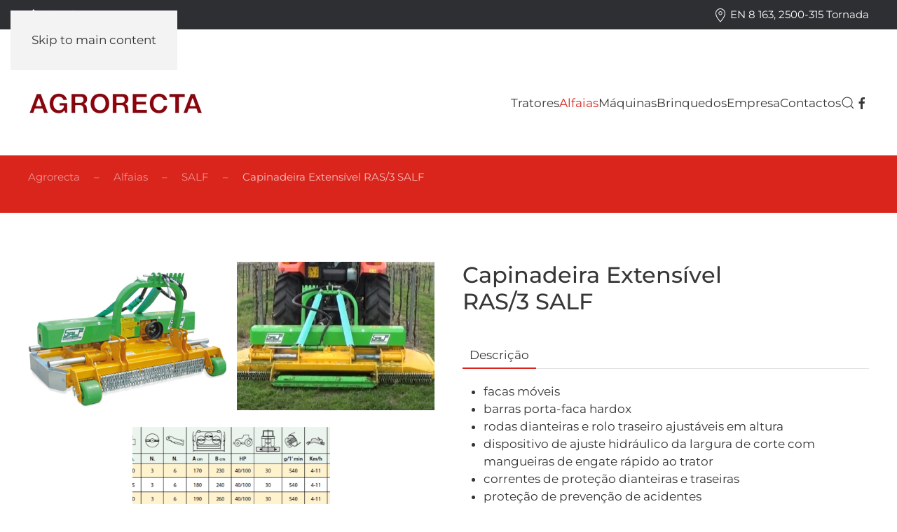

--- FILE ---
content_type: text/html; charset=utf-8
request_url: https://agrorecta.pt/alfaias/salf/307-capinadeira-extensivel-salf
body_size: 9006
content:
<!DOCTYPE html>
<html lang="pt-pt" dir="ltr">
    <head>
	<meta http-equiv="X-UA-Compatible" content="IE=edge;chrome=1" />
        <meta name="viewport" content="width=device-width, initial-scale=1">
        <link rel="icon" href="/images/favicon.png" sizes="any">
                <link rel="apple-touch-icon" href="/images/touchicon.png">
        <meta charset="utf-8">
	<meta name="author" content="Administrador">
	<meta property="og:title" content="Capinadeira Extensível RAS/3 SALF">
	<meta property="twitter:title" content="Capinadeira Extensível RAS/3 SALF">
	<meta property="og:description" content="#page\#0 .el-title{display: none;}                                                                                                                                                                                                        Capinadeira Extensível RAS/3 SALF             ...">
	<meta property="twitter:description" content="#page\#0 .el-title{display: none;}                                                                                                                                                                                                        Capinadeira Extensível RAS/3 SALF             ...">
	<meta name="description" content="AGRORECTA empresa dedicada ao ramo agrícola. Representante das marcas FENDT, ANTONIO CARRARO, CASE, GOLDONI, FARMTRAC, ID DAVID, TOMIX, JOPER, PROJET e outras">
	<meta name="generator" content="Joomla! - Open Source Content Management">
	<title>Capinadeira Extensível RAS/3 SALF — AGRORECTA - Venda e Reparação de máquinas agrícolas</title>
	<link href="https://agrorecta.pt/component/search/?layout=blog&amp;id=307&amp;Itemid=716&amp;catid=75&amp;format=opensearch" rel="search" title="Pesquisa AGRORECTA - Venda e Reparação de máquinas agrícolas" type="application/opensearchdescription+xml">
<link href="/media/vendor/joomla-custom-elements/css/joomla-alert.min.css?0.4.1" rel="stylesheet">
	<link href="/media/system/css/joomla-fontawesome.min.css?4.5.32" rel="preload" as="style" onload="this.onload=null;this.rel='stylesheet'">
	<link href="/templates/yootheme/css/theme.13.css?1763573464" rel="stylesheet">
	<link href="/templates/yootheme/vendor/assets/leaflet/leaflet/dist/leaflet.css?4.5.32" rel="preload" as="style" onload="this.onload=null;this.rel='stylesheet'">
	<link href="https://agrorecta.pt/plugins/content/fastsocialshare/style/style.css" rel="stylesheet">
<script src="/media/vendor/jquery/js/jquery.min.js?3.7.1"></script>
	<script src="/media/legacy/js/jquery-noconflict.min.js?504da4"></script>
	<script type="application/json" class="joomla-script-options new">{"joomla.jtext":{"ERROR":"Erro","MESSAGE":"Mensagem","NOTICE":"Aviso","WARNING":"Advertência","JCLOSE":"Fechar","JOK":"Aceitar","JOPEN":"Abrir"},"system.paths":{"root":"","rootFull":"https:\/\/agrorecta.pt\/","base":"","baseFull":"https:\/\/agrorecta.pt\/"},"csrf.token":"62d72740007dbe7fdfdb8176003aa052"}</script>
	<script src="/media/system/js/core.min.js?a3d8f8"></script>
	<script src="/media/vendor/webcomponentsjs/js/webcomponents-bundle.min.js?2.8.0" nomodule defer></script>
	<script src="/media/system/js/joomla-hidden-mail.min.js?80d9c7" type="module"></script>
	<script src="/media/system/js/messages.min.js?9a4811" type="module"></script>
	<script src="/templates/yootheme/packages/theme-analytics/app/analytics.min.js?4.5.32" defer></script>
	<script src="/templates/yootheme/packages/theme-cookie/app/cookie.min.js?4.5.32" defer></script>
	<script src="/templates/yootheme/vendor/assets/uikit/dist/js/uikit.min.js?4.5.32"></script>
	<script src="/templates/yootheme/vendor/assets/uikit/dist/js/uikit-icons-yoko.min.js?4.5.32"></script>
	<script src="/templates/yootheme/js/theme.js?4.5.32"></script>
	<script src="/templates/yootheme/vendor/assets/leaflet/leaflet/dist/leaflet.js?4.5.32" defer></script>
	<script src="/templates/yootheme/packages/builder/elements/map/app/map-leaflet.min.js?4.5.32" defer></script>
	<script src="/plugins/system/yooessentials/modules/element/elements/social_sharing_item/assets/asset.js?2.4.10-1104.1119" defer></script>
	<script type="application/ld+json">{"@context":"https://schema.org","@graph":[{"@type":"Organization","@id":"https://agrorecta.pt/#/schema/Organization/base","name":"AGRORECTA - Venda e Reparação de máquinas agrícolas","url":"https://agrorecta.pt/"},{"@type":"WebSite","@id":"https://agrorecta.pt/#/schema/WebSite/base","url":"https://agrorecta.pt/","name":"AGRORECTA - Venda e Reparação de máquinas agrícolas","publisher":{"@id":"https://agrorecta.pt/#/schema/Organization/base"}},{"@type":"WebPage","@id":"https://agrorecta.pt/#/schema/WebPage/base","url":"https://agrorecta.pt/alfaias/salf/307-capinadeira-extensivel-salf","name":"Capinadeira Extensível RAS/3 SALF — AGRORECTA - Venda e Reparação de máquinas agrícolas","description":"AGRORECTA empresa dedicada ao ramo agrícola. Representante das marcas FENDT, ANTONIO CARRARO, CASE, GOLDONI, FARMTRAC, ID DAVID, TOMIX, JOPER, PROJET e outras","isPartOf":{"@id":"https://agrorecta.pt/#/schema/WebSite/base"},"about":{"@id":"https://agrorecta.pt/#/schema/Organization/base"},"inLanguage":"pt-PT"},{"@type":"Article","@id":"https://agrorecta.pt/#/schema/com_content/article/307","name":"Capinadeira Extensível RAS/3 SALF","headline":"Capinadeira Extensível RAS/3 SALF","inLanguage":"pt-PT","thumbnailUrl":"images/produtos/Alfaias/Diversos/capinadeira-extensivel-SALF/foto_destaque.png","isPartOf":{"@id":"https://agrorecta.pt/#/schema/WebPage/base"}}]}</script>
	<script>window.yootheme ||= {}; var $theme = yootheme.theme = {"google_analytics":"UA-32617158-1","google_analytics_anonymize":"1","cookie":{"mode":"notification","template":"<div class=\"tm-cookie-banner uk-section uk-section-xsmall uk-section-secondary uk-position-bottom uk-position-fixed\">\n        <div class=\"uk-container uk-container-expand uk-text-center\">\n\n            Ao usar este site, voc\u00ea concorda com o uso de cookies, conforme descrito em nossa Pol\u00edtica de Privacidade.\n                            <button type=\"button\" class=\"js-accept uk-button uk-button-text uk-margin-small-left\" data-uk-toggle=\"target: !.uk-section; animation: true\">Ok<\/button>\n            \n            \n        <\/div>\n    <\/div>","position":"bottom"},"i18n":{"close":{"label":"Close"},"totop":{"label":"Back to top"},"marker":{"label":"Open"},"navbarToggleIcon":{"label":"Abrir menu"},"paginationPrevious":{"label":"Previous page"},"paginationNext":{"label":"Pr\u00f3xima P\u00e1gina"},"searchIcon":{"toggle":"Open Search","submit":"Submit Search"},"slider":{"next":"Next slide","previous":"Previous slide","slideX":"Slide %s","slideLabel":"%s of %s"},"slideshow":{"next":"Next slide","previous":"Previous slide","slideX":"Slide %s","slideLabel":"%s of %s"},"lightboxPanel":{"next":"Next slide","previous":"Previous slide","slideLabel":"%s of %s","close":"Close"}}};</script>
	<script type="application/ld+json">{"@context":"https://schema.org","@type":"BreadcrumbList","itemListElement":[{"@type":"ListItem","position":1,"item":{"@type":"WebPage","@id":"index.php?Itemid=101","name":"Agrorecta"}},{"@type":"ListItem","position":2,"item":{"@type":"WebPage","@id":"index.php?option=com_content&view=article&id=197&Itemid=397","name":"Alfaias"}},{"@type":"ListItem","position":3,"item":{"@type":"WebPage","@id":"index.php?option=com_content&view=category&layout=blog&id=75&Itemid=716","name":"SALF"}},{"@type":"ListItem","position":4,"item":{"name":"Capinadeira Extensível RAS/3 SALF"}}],"@id":"https://agrorecta.pt/#/schema/BreadcrumbList/17"}</script>
	<meta name="twitter:card" content="summary" />
	<meta name="twitter:site" content="AGRORECTA - Venda e Reparação de máquinas agrícolas" />
	<meta name="twitter:title" content="Capinadeira Extensível RAS/3 SALF" />
	<meta name="twitter:description" content="" />
	<meta name="twitter:image" content="https://agrorecta.pt/images/produtos/Alfaias/Diversos/capinadeira-extensivel-SALF/foto_destaque.png" />
	<meta name="twitter:creator" content="Administrador" />
	<meta property="og:type" content="article" />
	<meta property="og:title" content="Capinadeira Extensível RAS/3 SALF" />
	<meta property="og:description" content="" />
	<meta property="og:url" content="https://agrorecta.pt/alfaias/salf/307-capinadeira-extensivel-salf" />
	<meta property="og:image" content="https://agrorecta.pt/images/produtos/Alfaias/Diversos/capinadeira-extensivel-SALF/foto_destaque.png" />
	<script>jQuery(function () {
    jQuery('nav.uk-navbar a').each(function() {
        if(location.pathname == this.pathname)
            UIkit.scroll(this, {offset: 90});
    });
});</script>

    	<!-- |dpCode -->
	<meta http-equiv="content-language" content="pt-pt" />
	<meta name="resource-type" content="DOCUMENT" />
	<meta name="distribution" content="GLOBAL" />
	<meta name="copyright" content="Agrorecta - Repara&ccedil;&atilde;o e Com&eacute;rcio de M&aacute;quinas Agr&iacute;colas Lda" />
	<meta name="Reply-to" content="geral@agrorecta.pt" />
	<meta name="owner" content="Agrorecta - Repara&ccedil;&atilde;o e Com&eacute;rcio de M&aacute;quinas Agr&iacute;colas Lda" />
	<meta name="Author" content="dpsolucoes.pt" />
	<meta name="rating" content="General" />
	<meta name="geo.placename" content="Estrada Nacional 8, 163, 2500-315 Caldas da Rainha, Portugal" />
	<meta name="geo.position" content="39.457197;-9.122793" />
	<meta name="geo.region" content="Leiria, Portugal" />
	<meta name="ICBM" content="39.457197, -9.122793" />
	<meta name="robots" content="noodp" />
	<meta name="revisit-after" content="2 Days" />
	<meta name="language" content="pt-pt"/>
	<!-- dpCode| -->
</head>
    <body class="">

        <div class="uk-hidden-visually uk-notification uk-notification-top-left uk-width-auto">
            <div class="uk-notification-message">
                <a href="#tm-main" class="uk-link-reset">Skip to main content</a>
            </div>
        </div>

        
        
        <div class="tm-page">

                        


<header class="tm-header-mobile uk-hidden@m">


        <div uk-sticky show-on-up animation="uk-animation-slide-top" cls-active="uk-navbar-sticky" sel-target=".uk-navbar-container">
    
        <div class="uk-navbar-container">

            <div class="uk-container uk-container-expand">
                <nav class="uk-navbar" uk-navbar="{&quot;align&quot;:&quot;left&quot;,&quot;container&quot;:&quot;.tm-header-mobile &gt; [uk-sticky]&quot;,&quot;boundary&quot;:&quot;.tm-header-mobile .uk-navbar-container&quot;}">

                    
                                        <div class="uk-navbar-center">

                                                    <a href="https://agrorecta.pt/" aria-label="Voltar ao início" class="uk-logo uk-navbar-item">
    <picture>
<source type="image/webp" srcset="/templates/yootheme/cache/84/logo-agrorecta-lda-84d0e386.webp 250w, /templates/yootheme/cache/54/logo-agrorecta-lda-54877eee.webp 499w, /templates/yootheme/cache/07/logo-agrorecta-lda-0718420c.webp 500w" sizes="(min-width: 250px) 250px">
<img alt="AGRORECTA" loading="eager" src="/templates/yootheme/cache/9d/logo-agrorecta-lda-9d401757.png" width="250" height="40">
</picture></a>
                        
                        
                    </div>
                    
                                        <div class="uk-navbar-right">

                        
                                                    <a uk-toggle href="#tm-dialog-mobile" class="uk-navbar-toggle">

        
        <div uk-navbar-toggle-icon></div>

        
    </a>
                        
                    </div>
                    
                </nav>
            </div>

        </div>

        </div>
    



        <div id="tm-dialog-mobile" uk-offcanvas="container: true; overlay: true" mode="slide">
        <div class="uk-offcanvas-bar uk-flex uk-flex-column">

                        <button class="uk-offcanvas-close uk-close-large" type="button" uk-close uk-toggle="cls: uk-close-large; mode: media; media: @s"></button>
            
                        <div class="uk-margin-auto-bottom">
                
<div class="uk-grid uk-child-width-1-1" uk-grid>    <div>
<div class="uk-panel" id="module-menu-dialog-mobile">

    
    
<ul class="uk-nav uk-nav-default" uk-scrollspy-nav="closest: li; scroll: true;">
    
	<li class="item-393 uk-parent"><a href="/tratores">Tratores</a>
	<ul class="uk-nav-sub">

		<li class="item-392"><a href="/tratores/antonio-carraro">Antonio Carraro</a></li>
		<li class="item-394"><a href="/tratores/fendt">Fendt</a></li>
		<li class="item-669"><a href="/tratores/goldoni">Goldoni</a></li>
		<li class="item-846"><a href="/tratores/mccormick">McCormick</a></li>
		<li class="item-396"><a href="/tratores/usados">Usados</a></li></ul></li>
	<li class="item-397 uk-active uk-parent"><a href="/alfaias">Alfaias</a>
	<ul class="uk-nav-sub">

		<li class="item-728"><a href="/alfaias/agroarco">Agroarco</a></li>
		<li class="item-411"><a href="/alfaias/herkulis">Herkulis</a></li>
		<li class="item-410"><a href="/alfaias/joper">Joper</a></li>
		<li class="item-403"><a href="/alfaias/rocha">Rocha</a></li>
		<li class="item-402"><a href="/alfaias/tomix">Tomix</a></li>
		<li class="item-559"><a href="/alfaias/fama">Fama</a></li>
		<li class="item-560"><a href="/alfaias/id-david">ID.David</a></li>
		<li class="item-561"><a href="/alfaias/corma">Corma</a></li>
		<li class="item-562"><a href="/alfaias/ribatejo">Ribatejo</a></li>
		<li class="item-563"><a href="/alfaias/projet">Projet</a></li>
		<li class="item-716 uk-active"><a href="/alfaias/salf">SALF</a></li>
		<li class="item-699"><a href="/alfaias/stagric">STAGRIC</a></li>
		<li class="item-639"><a href="/alfaias/j-a-r">J.A.R.</a></li>
		<li class="item-640"><a href="/alfaias/zanon">Zanon</a></li>
		<li class="item-727"><a href="/alfaias/zeppelin">Zeppelin</a></li>
		<li class="item-879"><a href="/alfaias/garto">Garto</a></li>
		<li class="item-642"><a href="/alfaias/diversos">Diversos</a></li>
		<li class="item-401"><a href="/alfaias/usados">Usados</a></li></ul></li>
	<li class="item-404 uk-parent"><a href="/maquinas">Máquinas</a>
	<ul class="uk-nav-sub">

		<li class="item-409"><a href="/maquinas/fort">Fort</a></li>
		<li class="item-547"><a href="/maquinas/antonio-carraro">Antonio Carraro</a></li>
		<li class="item-412"><a href="/maquinas/corvus">Corvus</a></li>
		<li class="item-812"><a href="/maquinas/noblelift">Noblelift</a></li>
		<li class="item-867"><a href="/maquinas/zeppelin">Zeppelin</a></li>
		<li class="item-406"><a href="/maquinas/usados">Usados</a></li></ul></li>
	<li class="item-641"><a href="/brinquedos">Brinquedos</a></li>
	<li class="item-398"><a href="#empresa">Empresa</a></li>
	<li class="item-400"><a href="#contactos">Contactos</a></li></ul>

</div>
</div>    <div>
<div class="uk-panel" id="module-tm-4">

    
    

    <form id="search-tm-4" action="/alfaias/salf/307-capinadeira-extensivel-salf" method="post" role="search" class="uk-search uk-search-default uk-width-1-1"><span uk-search-icon></span><input name="searchword" placeholder="Pesquisa" minlength="3" aria-label="Pesquisa" type="search" class="uk-search-input"><input type="hidden" name="task" value="search"><input type="hidden" name="option" value="com_search"><input type="hidden" name="Itemid" value="716"></form>
    

</div>
</div>    <div>
<div class="uk-panel" id="module-tm-6">

    
    <ul class="uk-grid uk-flex-inline uk-flex-middle uk-flex-nowrap uk-grid-small">                    <li><a href="//facebook.com/AgrorectaLDA" class="uk-preserve-width uk-icon-link" rel="noreferrer" target="_blank"><span uk-icon="icon: facebook;"></span></a></li>
            </ul>
</div>
</div></div>
            </div>
            
            
        </div>
    </div>
    
    
    

</header>


<div class="tm-toolbar tm-toolbar-default uk-visible@m">
    <div class="uk-container uk-flex uk-flex-middle">

                <div>
            <div class="uk-grid-medium uk-child-width-auto uk-flex-middle" uk-grid="margin: uk-margin-small-top">

                                <div>
<div class="uk-panel" id="module-188">

    
    
<div class="uk-margin-remove-last-child custom" ><a href="tel:+351262990697" target="_blank"><span uk-icon="icon: receiver">&nbsp;</span> (+351) 262 990 697</a></div>

</div>
</div>
                
                
            </div>
        </div>
        
                <div class="uk-margin-auto-left">
            <div class="uk-grid-medium uk-child-width-auto uk-flex-middle" uk-grid="margin: uk-margin-small-top">
                <div>
<div class="uk-panel" id="module-189">

    
    
<div class="uk-margin-remove-last-child custom" ><p><a href="//goo.gl/maps/2hTWenTTXPmxN3T88" target="_blank"><span uk-icon="icon: location">&nbsp;</span> EN 8 163, 2500-315 Tornada</a></p>
</div>

</div>
</div>
            </div>
        </div>
        
    </div>
</div>

<header class="tm-header uk-visible@m">



        <div uk-sticky media="@m" show-on-up animation="uk-animation-slide-top" cls-active="uk-navbar-sticky" sel-target=".uk-navbar-container">
    
        <div class="uk-navbar-container">

            <div class="uk-container">
                <nav class="uk-navbar" uk-navbar="{&quot;align&quot;:&quot;left&quot;,&quot;container&quot;:&quot;.tm-header &gt; [uk-sticky]&quot;,&quot;boundary&quot;:&quot;.tm-header .uk-navbar-container&quot;}">

                                        <div class="uk-navbar-left ">

                                                    <a href="https://agrorecta.pt/" aria-label="Voltar ao início" class="uk-logo uk-navbar-item">
    <picture>
<source type="image/webp" srcset="/templates/yootheme/cache/84/logo-agrorecta-lda-84d0e386.webp 250w, /templates/yootheme/cache/54/logo-agrorecta-lda-54877eee.webp 499w, /templates/yootheme/cache/07/logo-agrorecta-lda-0718420c.webp 500w" sizes="(min-width: 250px) 250px">
<img alt="AGRORECTA" loading="eager" src="/templates/yootheme/cache/9d/logo-agrorecta-lda-9d401757.png" width="250" height="40">
</picture></a>
                        
                        
                        
                    </div>
                    
                    
                                        <div class="uk-navbar-right">

                                                    
<ul class="uk-navbar-nav" uk-scrollspy-nav="closest: li; scroll: true; target: &gt; * &gt; a[href];">
    
	<li class="item-393 uk-parent"><a href="/tratores">Tratores</a>
	<div class="uk-drop uk-navbar-dropdown"><div><ul class="uk-nav uk-navbar-dropdown-nav">

		<li class="item-392"><a href="/tratores/antonio-carraro">Antonio Carraro</a></li>
		<li class="item-394"><a href="/tratores/fendt">Fendt</a></li>
		<li class="item-669"><a href="/tratores/goldoni">Goldoni</a></li>
		<li class="item-846"><a href="/tratores/mccormick">McCormick</a></li>
		<li class="item-396"><a href="/tratores/usados">Usados</a></li></ul></div></div></li>
	<li class="item-397 uk-active uk-parent"><a href="/alfaias">Alfaias</a>
	<div class="uk-drop uk-navbar-dropdown uk-navbar-dropdown-width-2"><div class="uk-drop-grid uk-child-width-1-2" uk-grid><div><ul class="uk-nav uk-navbar-dropdown-nav">

		<li class="item-728"><a href="/alfaias/agroarco">Agroarco</a></li>
		<li class="item-411"><a href="/alfaias/herkulis">Herkulis</a></li>
		<li class="item-410"><a href="/alfaias/joper">Joper</a></li>
		<li class="item-403"><a href="/alfaias/rocha">Rocha</a></li>
		<li class="item-402"><a href="/alfaias/tomix">Tomix</a></li>
		<li class="item-559"><a href="/alfaias/fama">Fama</a></li>
		<li class="item-560"><a href="/alfaias/id-david">ID.David</a></li>
		<li class="item-561"><a href="/alfaias/corma">Corma</a></li>
		<li class="item-562"><a href="/alfaias/ribatejo">Ribatejo</a></li></ul></div><div><ul class="uk-nav uk-navbar-dropdown-nav">

		<li class="item-563"><a href="/alfaias/projet">Projet</a></li>
		<li class="item-716 uk-active"><a href="/alfaias/salf">SALF</a></li>
		<li class="item-699"><a href="/alfaias/stagric">STAGRIC</a></li>
		<li class="item-639"><a href="/alfaias/j-a-r">J.A.R.</a></li>
		<li class="item-640"><a href="/alfaias/zanon">Zanon</a></li>
		<li class="item-727"><a href="/alfaias/zeppelin">Zeppelin</a></li>
		<li class="item-879"><a href="/alfaias/garto">Garto</a></li>
		<li class="item-642"><a href="/alfaias/diversos">Diversos</a></li>
		<li class="item-401"><a href="/alfaias/usados">Usados</a></li></ul></div></div></div></li>
	<li class="item-404 uk-parent"><a href="/maquinas">Máquinas</a>
	<div class="uk-drop uk-navbar-dropdown"><div><ul class="uk-nav uk-navbar-dropdown-nav">

		<li class="item-409"><a href="/maquinas/fort">Fort</a></li>
		<li class="item-547"><a href="/maquinas/antonio-carraro">Antonio Carraro</a></li>
		<li class="item-412"><a href="/maquinas/corvus">Corvus</a></li>
		<li class="item-812"><a href="/maquinas/noblelift">Noblelift</a></li>
		<li class="item-867"><a href="/maquinas/zeppelin">Zeppelin</a></li>
		<li class="item-406"><a href="/maquinas/usados">Usados</a></li></ul></div></div></li>
	<li class="item-641"><a href="/brinquedos">Brinquedos</a></li>
	<li class="item-398"><a href="#empresa">Empresa</a></li>
	<li class="item-400"><a href="#contactos">Contactos</a></li></ul>


    <a class="uk-navbar-toggle" id="module-tm-3" href="#search-tm-3-search" uk-search-icon uk-toggle></a>

    <div uk-modal id="search-tm-3-search" class="uk-modal">
        <div class="uk-modal-dialog uk-modal-body">

            
            
                <form id="search-tm-3" action="/alfaias/salf/307-capinadeira-extensivel-salf" method="post" role="search" class="uk-search uk-width-1-1 uk-search-medium"><span uk-search-icon></span><input name="searchword" placeholder="Pesquisa" minlength="3" aria-label="Pesquisa" type="search" class="uk-search-input" autofocus><input type="hidden" name="task" value="search"><input type="hidden" name="option" value="com_search"><input type="hidden" name="Itemid" value="716"></form>
                
            
        </div>
    </div>


<div class="uk-navbar-item" id="module-tm-5">

    
    <ul class="uk-grid uk-flex-inline uk-flex-middle uk-flex-nowrap uk-grid-small">                    <li><a href="//facebook.com/AgrorectaLDA" class="uk-preserve-width uk-icon-link" rel="noreferrer" target="_blank"><span uk-icon="icon: facebook;"></span></a></li>
            </ul>
</div>

                        
                                                    
                        
                    </div>
                    
                </nav>
            </div>

        </div>

        </div>
    







</header>

            
            <div id="module-190" class="builder"><!-- Builder #module-190 -->
<div class="uk-section-primary uk-section-overlap uk-section uk-section-xsmall uk-padding-remove-bottom" uk-scrollspy="target: [uk-scrollspy-class]; cls: uk-animation-slide-left; delay: false;">
    
        
        
        
            
                                <div class="uk-container">                
                    <div class="uk-grid tm-grid-expand uk-child-width-1-1 uk-grid-margin">
<div class="uk-width-1-1@m">
    
        
            
            
            
                
                    
<div class="uk-panel" uk-scrollspy-class>
    
    

<nav class="uk-margin-medium-bottom" aria-label="Breadcrumb">
    <ul class="uk-breadcrumb">
    
            <li>            <a href="/"><span>Agrorecta</span></a>
            </li>    
            <li>            <a href="/alfaias"><span>Alfaias</span></a>
            </li>    
            <li>            <a href="/alfaias/salf"><span>SALF</span></a>
            </li>    
            <li>            <span aria-current="page">Capinadeira Extensível RAS/3 SALF</span>            </li>    
    </ul>
</nav>

</div>
                
            
        
    
</div></div>
                                </div>                
            
        
    
</div></div>

            <main id="tm-main" >

                
                <div id="system-message-container" aria-live="polite"></div>

                <!-- Builder #page --><style class="uk-margin-remove-adjacent">#page\#0 .el-title{display: none;}</style>
<div class="uk-section-default uk-section" uk-scrollspy="target: [uk-scrollspy-class]; cls: uk-animation-slide-left; delay: 200;">
    
        
        
        
            
                                <div class="uk-container uk-container-xlarge">                
                    <div class="uk-grid tm-grid-expand uk-grid-margin" uk-grid>
<div class="uk-width-1-2@m">
    
        
            
            
            
                
                    
<h1 class="uk-h2 uk-margin-remove-top uk-width-large uk-margin-auto-right@m uk-margin-remove-left@m uk-margin-auto uk-text-left@m uk-text-center" uk-scrollspy-class>        Capinadeira Extensível RAS/3 SALF    </h1>
<div id="page#0" class="uk-margin-medium uk-width-xlarge" uk-scrollspy-class>
    
                
<ul class="el-nav uk-margin" uk-tab="connect: #js-0; itemNav: #js-1; animation: uk-animation-fade;">        <li>
        <a href>Descrição</a>
    </li>
    </ul>        
        <div id="js-0" class="uk-switcher" uk-height-match="row: false">
                        <div class="el-item uk-margin-remove-first-child">


        

        
                <h3 class="el-title uk-margin-top uk-margin-remove-bottom">                        Descrição                    </h3>        
        
    
        
                <div class="el-content uk-panel uk-margin-top"><ul>
<li>facas móveis</li>
<li>barras porta-faca hardox</li>
<li>rodas dianteiras e rolo traseiro ajustáveis ​​em altura</li>
<li>dispositivo de ajuste hidráulico da largura de corte com mangueiras de engate rápido ao trator</li>
<li>correntes de proteção dianteiras e traseiras</li>
<li>proteção de prevenção de acidentes</li>
<li>descarga bilateral da área cortada para mulching</li>
</ul>
<p>* <strong>Opcional</strong>: rodas dianteiras de borracha, ataque reversível, kit deservagem bilateral</p></div>        
        
        
    

</div>            
        </div>
        
    
</div>
<div class="uk-margin-large" uk-scrollspy-class>
    
    
        
        
<a class="el-content uk-button uk-button-primary uk-button-large uk-flex-inline uk-flex-center uk-flex-middle" href="#js-2" uk-toggle>
        <span class="uk-margin-small-right" uk-icon="play-circle"></span>    
        Video    
    
</a>

<div id="js-2" uk-modal class="uk-modal">    <div class="uk-modal-dialog uk-margin-auto-vertical uk-width-auto">
        <button class="uk-modal-close-default" uk-close type="button"></button>
                
<video src="/images/produtos/Alfaias/Diversos/capinadeira-extensivel-SALF/TAGLIAERBA_A_TAGLIO_VARIABILE_RAS_3.mp4" controls class="uk-object-cover el-dialog" style="aspect-ratio: 800 / 600;" width="800" height="600" uk-video></video>        
        </div></div>

        
    
    
</div>

<ul class="uk-list uk-list-large" uk-scrollspy-class>
    
    
                <li class="el-item">            
    
        <div class="uk-grid uk-grid-small uk-child-width-expand uk-flex-nowrap uk-flex-middle">            <div class="uk-width-auto"><span class="el-image uk-text-primary" uk-icon="icon: info; width: 60; height: 60;"></span></div>            <div>
                <div class="el-content uk-panel uk-h2">sob consulta</div>            </div>
        </div>
    
        </li>        
    
    
</ul>
                
            
        
    
</div>
<div class="uk-width-1-2@m uk-flex-first@m">
    
        
            
            
            
                
                    
<div class="uk-margin uk-margin-remove-bottom uk-text-center">
    
        <div class="uk-grid uk-child-width-1-2 uk-flex-center uk-flex-middle uk-grid-small" uk-grid uk-lightbox="toggle: a[data-type];">                <div>
<div class="el-item uk-light" uk-scrollspy-class>
        <a class="uk-flex-1 uk-transition-toggle uk-inline-clip uk-link-toggle" href="/images/produtos/Alfaias/Diversos/capinadeira-extensivel-SALF/foto_destaque.png" data-type="image">    
        
            
<picture>
<source type="image/webp" srcset="/templates/yootheme/cache/5f/foto_destaque-5f56c76f.webp 768w, /templates/yootheme/cache/e3/foto_destaque-e34fe20f.webp 800w, /templates/yootheme/cache/fc/foto_destaque-fcb12ba6.webp 1024w, /templates/yootheme/cache/ef/foto_destaque-efdd8da8.webp 1078w, /templates/yootheme/cache/00/foto_destaque-008f3b49.webp 1079w" sizes="(min-width: 800px) 800px">
<img src="/templates/yootheme/cache/d0/foto_destaque-d0898d18.png" width="800" height="600" alt loading="lazy" class="el-image uk-transition-opaque">
</picture>

            
            
            
        
        </a>    
</div></div>                <div>
<div class="el-item uk-light" uk-scrollspy-class>
        <a class="uk-flex-1 uk-transition-toggle uk-inline-clip uk-link-toggle" href="/images/produtos/Alfaias/Diversos/capinadeira-extensivel-SALF/S1em_Ttulo.png" data-type="image">    
        
            
<picture>
<source type="image/webp" srcset="/templates/yootheme/cache/3a/S1em_Ttulo-3a946ce2.webp 768w, /templates/yootheme/cache/86/S1em_Ttulo-868d4982.webp 800w" sizes="(min-width: 800px) 800px">
<img src="/templates/yootheme/cache/3d/S1em_Ttulo-3d7c3335.png" width="800" height="600" alt loading="lazy" class="el-image uk-transition-opaque">
</picture>

            
            
            
        
        </a>    
</div></div>                <div>
<div class="el-item uk-light" uk-scrollspy-class>
        <a class="uk-flex-1 uk-transition-toggle uk-inline-clip uk-link-toggle" href="/images/produtos/Alfaias/Diversos/capinadeira-extensivel-SALF/Sem_T2tulo.png" data-type="image">    
        
            
<picture>
<source type="image/webp" srcset="/templates/yootheme/cache/1e/Sem_T2tulo-1e10bc4e.webp 768w, /templates/yootheme/cache/a2/Sem_T2tulo-a209992e.webp 800w" sizes="(min-width: 800px) 800px">
<img src="/templates/yootheme/cache/b0/Sem_T2tulo-b0c65a28.png" width="800" height="600" alt loading="lazy" class="el-image uk-transition-opaque">
</picture>

            
            
            
        
        </a>    
</div></div>                </div>
    
</div>
                
            
        
    
</div></div>
                                </div>                
            
        
    
</div>

                
            </main>

            <div id="module-215" class="builder"><!-- Builder #module-215 -->
<div class="uk-section-default uk-section uk-section-xsmall">
    
        
        
        
            
                                <div class="uk-container">                
                    <div class="uk-grid tm-grid-expand uk-child-width-1-1 uk-grid-margin">
<div class="uk-width-1-1">
    
        
            
            
            
                
                    
<div class="uk-margin uk-text-right" uk-scrollspy="target: [uk-scrollspy-class];">    <ul class="uk-child-width-auto uk-grid-small uk-flex-inline uk-flex-middle" uk-grid>
            <li class="el-item">
<a class="el-link uk-icon-link" href="https://api.whatsapp.com/send?text=https%3A%2F%2Fagrorecta.pt%2Falfaias%2Fsalf%2F307-capinadeira-extensivel-salf" title="Partilhe no WhatsApp" rel="noreferrer" target="_blank"><span uk-icon="icon: whatsapp; width: 25; height: 25;"></span></a></li>
            <li class="el-item">
<a class="el-link uk-icon-link" href="https://www.facebook.com/sharer/sharer.php?u=https%3A%2F%2Fagrorecta.pt%2Falfaias%2Fsalf%2F307-capinadeira-extensivel-salf" title="Partilhe no Facebook" rel="noreferrer" data-yooessentials-social-popup="{&quot;width&quot;:600,&quot;height&quot;:600}"><span uk-icon="icon: facebook; width: 25; height: 25;"></span></a></li>
            <li class="el-item">
<a class="el-link uk-icon-link" href="https://t.me/share/url?url=https%3A%2F%2Fagrorecta.pt%2Falfaias%2Fsalf%2F307-capinadeira-extensivel-salf&amp;text=" title="Partilhe no Telegram" rel="noreferrer" data-yooessentials-social-popup="{&quot;width&quot;:600,&quot;height&quot;:600}"><span uk-icon="icon: telegram; width: 25; height: 25;"></span></a></li>
            <li class="el-item">
<a class="el-link uk-icon-link" href="https://x.com/intent/post?url=https%3A%2F%2Fagrorecta.pt%2Falfaias%2Fsalf%2F307-capinadeira-extensivel-salf&amp;text=" title="Partilhe no X (Twitter)" rel="noreferrer" data-yooessentials-social-popup="{&quot;width&quot;:600,&quot;height&quot;:600}"><span uk-icon="icon: x; width: 25; height: 25;"></span></a></li>
            <li class="el-item">
<a class="el-link uk-icon-link" href="https://www.linkedin.com/sharing/share-offsite/?url=https%3A%2F%2Fagrorecta.pt%2Falfaias%2Fsalf%2F307-capinadeira-extensivel-salf" title="Partilhe no LinkedIn" rel="noreferrer" data-yooessentials-social-popup="{&quot;width&quot;:600,&quot;height&quot;:600}"><span uk-icon="icon: linkedin; width: 25; height: 25;"></span></a></li>
    
    </ul></div>
                
            
        
    
</div></div>
                                </div>                
            
        
    
</div></div><div id="module-191" class="builder"><!-- Builder #module-191 -->
<div class="uk-section-default uk-section uk-padding-remove-vertical">
    
        
        
        
            
                                <div class="uk-container">                
                    <div class="uk-grid tm-grid-expand uk-child-width-1-1 uk-grid-margin">
<div class="uk-width-1-1@m">
    
        
            
            
            
                
                    <div class="uk-panel uk-text-small uk-text-emphasis uk-margin uk-text-left@m"><small><small>* Os preços indicados são de equipamento Standard excluindo transporte e impostos, salvo informação em contrário</small></small></div>
                
            
        
    
</div></div>
                                </div>                
            
        
    
</div></div>

                        <footer>
                <!-- Builder #footer -->
<div id="empresa" class="uk-section-muted uk-section uk-section-large" uk-scrollspy="target: [uk-scrollspy-class]; cls: uk-animation-fade; delay: 200;">
    
        
        
        
            
                                <div class="uk-container">                
                    <div class="uk-grid tm-grid-expand uk-grid-margin" uk-grid>
<div class="uk-width-1-3@m">
    
        
            
            
            
                
                    
<div class="uk-margin uk-text-left@s">
    
        <div class="uk-grid uk-child-width-1-1 uk-grid-collapse" uk-lightbox="toggle: a[data-type];">                <div>
<div class="el-item uk-light" uk-scrollspy-class>
        <a class="uk-flex-1 uk-transition-toggle uk-inline-clip uk-link-toggle" href="/images/empresa.jpg" data-alt="Foto aérea da Agrorecta" data-type="image" data-caption="&lt;h4 class='uk-margin-remove'&gt;Foto aérea da Agrorecta&lt;/h4&gt;">    
        
            
<picture>
<source type="image/webp" srcset="/templates/yootheme/cache/e7/empresa-e7f4e47e.webp 768w, /templates/yootheme/cache/5b/empresa-5bedc11e.webp 800w" sizes="(min-width: 800px) 800px">
<img src="/templates/yootheme/cache/4f/empresa-4ff2ed01.jpeg" width="800" height="600" alt="Foto aérea da Agrorecta" loading="lazy" class="el-image uk-transition-opaque">
</picture>

            
            
            
        
        </a>    
</div></div>                </div>
    
</div>
                
            
        
    
</div>
<div class="uk-width-2-3@m">
    
        
            
            
            
                
                    
<h1 uk-scrollspy-class>        A Empresa    </h1><div class="uk-panel uk-margin" uk-scrollspy-class><p>Fundada por Fernando Custódio e António Custódio, no ano de 1989, é uma empresa dedicada exclusivamente ao ramo agrícola.  Representante das marcas de tractores - FENDT, ANTONIO CARRARO, GOLDONI E MCCORMICK - e em representações de alfaias das marcas ID DAVID, TOMIX, STAGRIC, JOPER, GALUCHO, PROJET, SALF entre muitas outras.<br />Com uma equipa de 8 funcionários divididos entre secção de peças, assistência técnica, vendas e administração, é tido como objetivo da empresa, o serviço adequado aos nossos clientes nas diversas áreas de atividade. A qualidade dos nossos produtos e serviços assenta no conhecimento e na experiência da nossa equipa.</p></div>
                
            
        
    
</div></div>
                                </div>                
            
        
    
</div>
<div id="contactos" class="uk-section-secondary uk-preserve-color uk-section uk-padding-remove-vertical" uk-scrollspy="target: [uk-scrollspy-class]; cls: uk-animation-slide-left; delay: 200;">
    
        
        
        
            
                
                    <div class="uk-grid tm-grid-expand uk-grid-collapse uk-margin-remove-vertical" uk-grid>
<div class="uk-grid-item-match uk-width-1-2@m">
        <div class="uk-tile-secondary uk-tile  uk-tile-xsmall uk-flex uk-flex-middle">    
        
            
            
                        <div class="uk-panel uk-width-1-1">            
                
                    
<h1 class="uk-margin-small uk-width-large uk-margin-auto-left" uk-scrollspy-class>        Contacte-nos    </h1>
<ul class="uk-list uk-margin-small uk-margin-remove-bottom uk-width-large uk-margin-auto-left" uk-scrollspy-class>
    
    
                <li class="el-item">            
        <a href="//goo.gl/maps/2hTWenTTXPmxN3T88" target="_blank" class="uk-link-toggle">    
        <div class="uk-grid uk-grid-small uk-child-width-expand uk-flex-nowrap uk-flex-middle">            <div class="uk-width-auto"><span class="el-image uk-text-muted" uk-icon="icon: location; width: 30; height: 30;"></span></div>            <div>
                <div class="el-content uk-panel uk-h6">Estrada Nacional 8, nº 163<br>2500-315 Tornada</div>            </div>
        </div>
        </a>    
        </li>                <li class="el-item">            
        <a href="mailto:geral@agrorecta.pt" target="_blank" class="uk-link-toggle">    
        <div class="uk-grid uk-grid-small uk-child-width-expand uk-flex-nowrap uk-flex-middle">            <div class="uk-width-auto"><span class="el-image uk-text-muted" uk-icon="icon: mail; width: 30; height: 30;"></span></div>            <div>
                <div class="el-content uk-panel uk-h6"><joomla-hidden-mail  is-link="1" is-email="1" first="Z2VyYWw=" last="YWdyb3JlY3RhLnB0" text="Z2VyYWxAYWdyb3JlY3RhLnB0" base="" >Este endereço de email está protegido contra piratas. Necessita ter o JavaScript autorizado para o visualizar.</joomla-hidden-mail></div>            </div>
        </div>
        </a>    
        </li>                <li class="el-item">            
        <a href="tel:+351262990697" target="_blank" class="uk-link-toggle">    
        <div class="uk-grid uk-grid-small uk-child-width-expand uk-flex-nowrap uk-flex-middle">            <div class="uk-width-auto"><span class="el-image uk-text-muted" uk-icon="icon: receiver; width: 30; height: 30;"></span></div>            <div>
                <div class="el-content uk-panel uk-h6">(+351) 262 990 697</div>            </div>
        </div>
        </a>    
        </li>        
    
    
</ul><div class="uk-panel uk-text-small uk-text-muted uk-margin-small uk-margin-remove-top uk-width-large uk-margin-auto-left" uk-scrollspy-class><small>(Chamada para a rede fixa nacional)</small></div>
<ul class="uk-list uk-list-collapse uk-margin-small uk-margin-remove-bottom uk-width-large uk-margin-auto-left" uk-scrollspy-class>
    
    
                <li class="el-item">            
        <a href="tel:+351917541636" target="_blank" class="uk-link-toggle">    
        <div class="uk-grid uk-grid-small uk-child-width-expand uk-flex-nowrap uk-flex-middle">            <div class="uk-width-auto"><span class="el-image uk-text-muted" uk-icon="icon: phone; width: 30; height: 30;"></span></div>            <div>
                <div class="el-content uk-panel uk-h6">(+351) 917 541 636 <span class="uk-text-small uk-text-muted">[Vendas]</span></div>            </div>
        </div>
        </a>    
        </li>                <li class="el-item">            
        <a href="tel:+351919314826" target="_blank" class="uk-link-toggle">    
        <div class="uk-grid uk-grid-small uk-child-width-expand uk-flex-nowrap uk-flex-middle">            <div class="uk-width-auto"><span class="el-image uk-text-muted" uk-icon="icon: phone; width: 30; height: 30;"></span></div>            <div>
                <div class="el-content uk-panel uk-h6">(+351) 919 314 826 <span class="uk-text-small uk-text-muted">[Peças]</span></div>            </div>
        </div>
        </a>    
        </li>                <li class="el-item">            
        <a href="tel:+351919250565" target="_blank" class="uk-link-toggle">    
        <div class="uk-grid uk-grid-small uk-child-width-expand uk-flex-nowrap uk-flex-middle">            <div class="uk-width-auto"><span class="el-image uk-text-muted" uk-icon="icon: phone; width: 30; height: 30;"></span></div>            <div>
                <div class="el-content uk-panel uk-h6">(+351) 919 250 565 <span class="uk-text-small uk-text-muted">[Assistência]</span></div>            </div>
        </div>
        </a>    
        </li>        
    
    
</ul><div class="uk-panel uk-text-small uk-text-muted uk-margin-remove-top uk-width-large uk-margin-auto-left" uk-scrollspy-class><small>(Chamadas para a rede móvel nacional)</small></div>
<ul class="uk-list uk-margin-small uk-width-large uk-margin-auto-left" uk-scrollspy-class>
    
    
                <li class="el-item">            
        <a href="//facebook.com/profile.php?id=100012872794950" target="_blank" class="uk-link-toggle">    
        <div class="uk-grid uk-grid-small uk-child-width-expand uk-flex-nowrap uk-flex-middle">            <div class="uk-width-auto"><span class="el-image uk-text-muted" uk-icon="icon: facebook; width: 30; height: 30;"></span></div>            <div>
                <div class="el-content uk-panel uk-h6">facebook.com/agrorecta</div>            </div>
        </div>
        </a>    
        </li>                <li class="el-item">            
        <a href="//livroreclamacoes.pt" target="_blank" class="uk-link-toggle">    
        <div class="uk-grid uk-grid-small uk-child-width-expand uk-flex-nowrap uk-flex-middle">            <div class="uk-width-auto"><span class="el-image uk-text-muted" uk-icon="icon: file-edit; width: 30; height: 30;"></span></div>            <div>
                <div class="el-content uk-panel uk-h6">livroreclamacoes.pt</div>            </div>
        </div>
        </a>    
        </li>        
    
    
</ul>
                
                        </div>            
        
        </div>    
</div>
<div class="uk-width-1-2@m">
    
        
            
            
            
                
                    
<div class="uk-position-relative uk-position-z-index uk-dark uk-visible@m" style="height: 460px;" uk-map data-map-type="leaflet" uk-scrollspy-class="uk-animation-slide-right">    <script type="application/json">{"markers":[{"lat":39.4571,"lng":-9.1228,"title":"Agrorecta, Lda"}],"type":"roadmap","zoom":"11","controls":true,"zooming":false,"dragging":true,"min_zoom":0,"max_zoom":18,"poi":false,"center":{"lat":39.4571,"lng":-9.1228},"lazyload":true,"library":"leaflet","baseUrl":"\/templates\/yootheme\/vendor\/assets\/leaflet\/leaflet\/dist"}</script>                    <template>
            
<div class="el-item uk-text-default uk-font-default uk-margin-remove-first-child">
    
    

<h3 class="el-title uk-margin-top uk-margin-remove-bottom">        Agrorecta, Lda    </h3>

<div class="el-content uk-panel uk-margin-top"><a href="//goo.gl/maps/2hTWenTTXPmxN3T88" target="_blank">Venha ter connosco</a></div>


</div>        </template>
            </div>
<div class="uk-position-relative uk-position-z-index uk-dark uk-hidden@m" style="height: 250px;" uk-map data-map-type="leaflet" uk-scrollspy-class="uk-animation-slide-right">    <script type="application/json">{"markers":[{"lat":39.4571,"lng":-9.1228,"title":"Agrorecta, Lda."}],"type":"roadmap","zoom":"11","controls":true,"zooming":false,"dragging":true,"min_zoom":0,"max_zoom":18,"poi":false,"center":{"lat":39.4571,"lng":-9.1228},"lazyload":true,"library":"leaflet","baseUrl":"\/templates\/yootheme\/vendor\/assets\/leaflet\/leaflet\/dist"}</script>                    <template>
            
<div class="el-item uk-text-default uk-font-default uk-margin-remove-first-child">
    
    

<h3 class="el-title uk-margin-top uk-margin-remove-bottom">        Agrorecta, Lda.    </h3>

<div class="el-content uk-panel uk-margin-top"><a href="//goo.gl/maps/2hTWenTTXPmxN3T88" target="_blank">Venha ter connosco</a></div>


</div>        </template>
            </div>
                
            
        
    
</div></div>
                
            
        
    
</div>
<div id="to-top" class="uk-section-primary uk-section-overlap uk-section uk-section-large" uk-scrollspy="target: [uk-scrollspy-class]; cls: uk-animation-slide-bottom; delay: 200;">
    
        
        
        
            
                                <div class="uk-container uk-container-small">                
                    <div class="uk-grid tm-grid-expand uk-grid-small uk-grid-margin-small" uk-grid>
<div class="uk-width-3-4@m">
    
        
            
            
            
                
                    <div class="uk-panel uk-margin uk-text-left@m" uk-scrollspy-class>Copyright © 1989-<script> document.currentScript.insertAdjacentHTML('afterend', '<time datetime="' + new Date().toJSON() + '">' + new Intl.DateTimeFormat(document.documentElement.lang, {year: 'numeric'}).format() + '</time>'); </script> Agrorecta, Lda. Todos os direitos reservados.</div>
                
            
        
    
</div>
<div class="uk-width-1-4@m">
    
        
            
            
            
                
                    
<div class="uk-margin uk-text-right@m uk-text-center" uk-scrollspy-class><a href="#" uk-totop uk-scroll></a></div>
                
            
        
    
</div></div><div class="uk-grid tm-grid-expand uk-grid-small uk-grid-margin-small" uk-grid>
<div class="uk-width-3-4@m">
    
        
            
            
            
                
                    <div class="uk-panel uk-text-meta uk-margin uk-text-left@m uk-text-center" uk-scrollspy-class>Powered by <a href="//dpsolucoes.pt" target="_blank">[dp]Soluções</a></div>
                
            
        
    
</div>
<div class="uk-width-1-4@m">
    
        
            
            
            
                
                    
                
            
        
    
</div></div>
                                </div>                
            
        
    
</div>            </footer>
            
        </div>

        
        

    </body>
</html>
